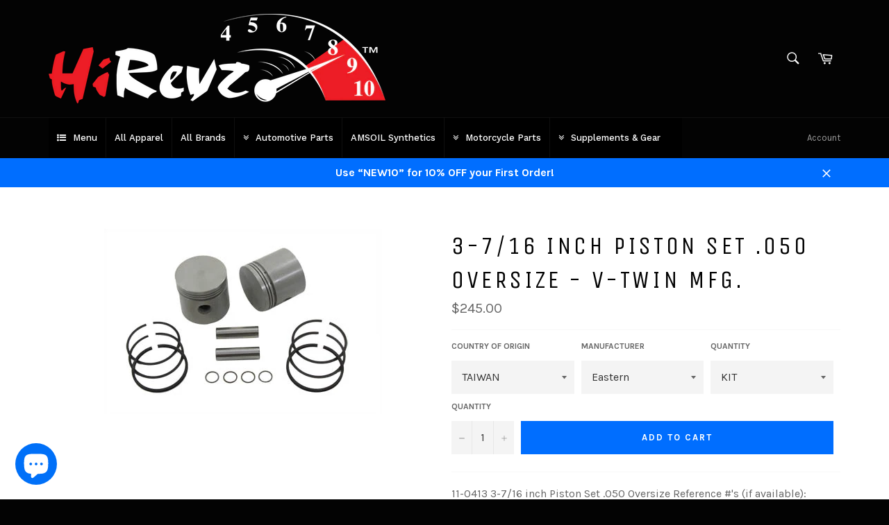

--- FILE ---
content_type: text/html; charset=utf-8
request_url: https://www.google.com/recaptcha/api2/aframe
body_size: 268
content:
<!DOCTYPE HTML><html><head><meta http-equiv="content-type" content="text/html; charset=UTF-8"></head><body><script nonce="76MKX0Xb-Vx6N9KLeUaJbw">/** Anti-fraud and anti-abuse applications only. See google.com/recaptcha */ try{var clients={'sodar':'https://pagead2.googlesyndication.com/pagead/sodar?'};window.addEventListener("message",function(a){try{if(a.source===window.parent){var b=JSON.parse(a.data);var c=clients[b['id']];if(c){var d=document.createElement('img');d.src=c+b['params']+'&rc='+(localStorage.getItem("rc::a")?sessionStorage.getItem("rc::b"):"");window.document.body.appendChild(d);sessionStorage.setItem("rc::e",parseInt(sessionStorage.getItem("rc::e")||0)+1);localStorage.setItem("rc::h",'1768935031519');}}}catch(b){}});window.parent.postMessage("_grecaptcha_ready", "*");}catch(b){}</script></body></html>